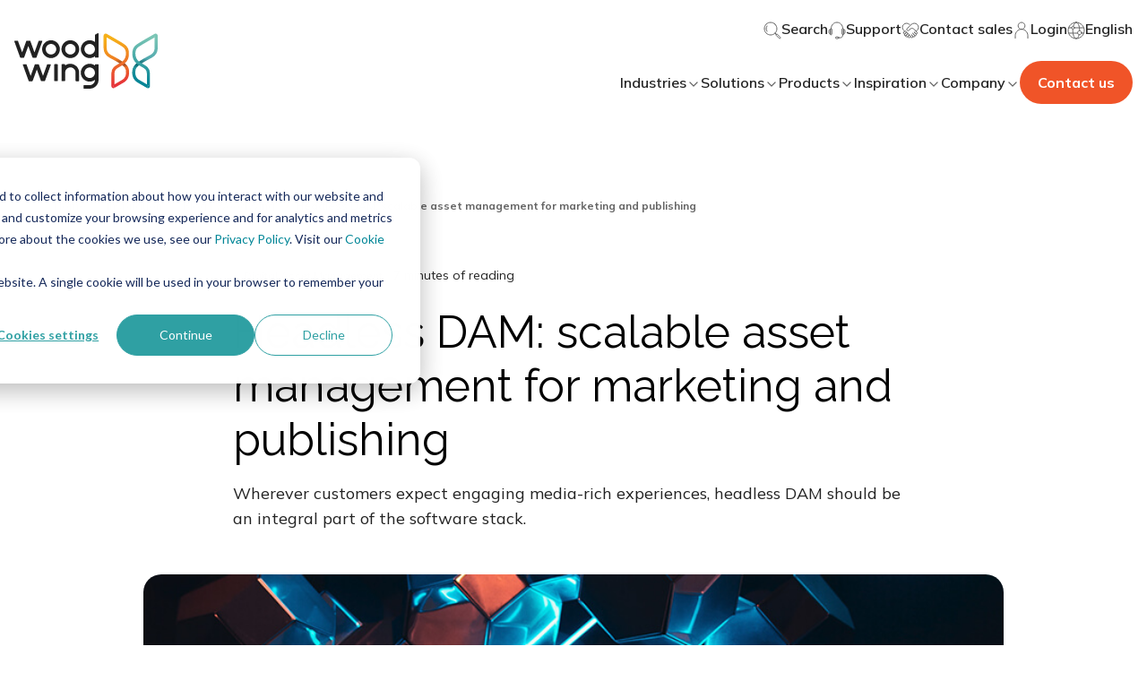

--- FILE ---
content_type: text/css
request_url: https://www.woodwing.com/hubfs/hub_generated/template_assets/1/65055170249/1768916516903/template_blog-detail.min.css
body_size: -72
content:
.tp-blog-detail-article-wrapper{overflow-x:hidden}.tp-blog-detail-article-share-topics{margin-bottom:3rem;margin-top:2.4rem;text-align:center}.tp-blog-detail-article-share-topics p{margin-bottom:.8rem}.tp-blog-detail-article-share-topics .content-wrapper{align-items:center;display:flex;justify-content:center;margin:0 auto}.tp-blog-detail-article-share-topics .middle{max-width:320px;padding-left:16px;padding-right:16px;text-align:center}.tp-blog-detail-article-share-topics .social-sharing{align-items:center;display:flex;justify-content:center;line-height:normal}.tp-blog-detail-article-share-topics .social-sharing a{align-items:center;background:#fff;border-radius:50%;box-shadow:0 2px 12px -2px rgba(16,24,40,.1),0 1px 8px -2px rgba(16,24,40,.06);display:inline-flex;height:44px;justify-content:center;margin-right:.8rem;transition:border .1s linear,transform .1s linear;width:44px!important}.tp-blog-detail-article-share-topics .social-sharing a:last-of-type{margin-right:0}.tp-blog-detail-article-share-topics .social-sharing a img{max-height:22px!important;max-width:22px!important;width:100%}h2{margin-top:35px!important}h3{margin-top:30px!important}p{margin-bottom:15px}.tp-blog-detail-article li{padding:1px 0 !imporant}

--- FILE ---
content_type: image/svg+xml
request_url: https://www.woodwing.com/hubfs/woodwing-theme-assets/logo/logo.svg
body_size: 2417
content:
<svg width="160" height="62" viewBox="0 0 160 62" fill="none" xmlns="http://www.w3.org/2000/svg">
<g clip-path="url(#clip0_6407_2702)">
<path d="M101.326 2.96069V16.5329C101.326 21.0376 102.818 23.5591 107.034 25.8769C111.251 28.1946 120.817 32.6061 124.512 37.3156C126.769 40.1921 128.107 48.958 121.835 53.2534L110.85 59.6219" stroke="url(#paint0_linear_6407_2702)" stroke-width="3.43979" stroke-miterlimit="10"/>
<path d="M110.851 59.6208C110.479 59.8358 110.018 59.5639 110.018 59.1292V44.7969C110.018 37.7127 116.544 36.8957 121.32 33.2228C126.095 29.5498 126.698 25.9633 126.139 20.8032C125.579 15.6431 122.18 13.9374 118.222 11.532C114.933 9.53285 105.442 4.13036 102.329 2.36328C101.881 2.10841 101.328 2.43838 101.328 2.96065" stroke="url(#paint1_linear_6407_2702)" stroke-width="3.43979" stroke-miterlimit="10"/>
<path d="M158.3 2.96069V16.5329C158.3 21.0376 156.808 23.5591 152.593 25.8769C148.376 28.1946 138.809 32.6061 135.114 37.3156C132.858 40.1921 131.519 48.958 137.792 53.2534L148.777 59.6219" stroke="url(#paint2_linear_6407_2702)" stroke-width="3.43979" stroke-miterlimit="10"/>
<path d="M148.777 59.6208C149.148 59.8358 149.609 59.5639 149.609 59.1292V44.7969C149.609 37.7127 143.084 36.8957 138.307 33.2228C133.532 29.5498 132.929 25.9633 133.489 20.8032C134.048 15.6431 137.448 13.9374 141.405 11.532C144.695 9.53285 154.185 4.13036 157.298 2.36328C157.746 2.10841 158.299 2.43838 158.299 2.96065" stroke="url(#paint3_linear_6407_2702)" stroke-width="3.43979" stroke-miterlimit="10"/>
<path d="M40.9256 23.8174C37.6839 23.8174 35.056 21.1776 35.056 17.9211C35.056 14.6646 37.6839 12.0248 40.9256 12.0248C44.1674 12.0248 46.7952 14.6646 46.7952 17.9211C46.7952 19.4845 46.1768 20.9853 45.0769 22.0901C43.976 23.1961 42.4819 23.8162 40.9268 23.8162M40.9268 7.90918C36.9148 7.90918 33.2958 10.3373 31.7622 14.0615C30.2274 17.7879 31.078 22.0731 33.9177 24.9222C36.7551 27.7714 41.023 28.6214 44.7303 27.075C48.4353 25.5287 50.8491 21.8933 50.8446 17.8608C50.8389 12.3627 46.3999 7.90918 40.9256 7.90918" fill="#222222"/>
<path d="M62.5127 23.8172C59.2709 23.8172 56.6431 21.1774 56.6431 17.9209C56.6431 14.6644 59.2709 12.0246 62.5127 12.0246C65.7544 12.0246 68.3823 14.6644 68.3823 17.9209C68.3823 21.1774 65.7544 23.8172 62.5127 23.8172ZM62.5127 7.91017C58.4985 7.90448 54.8773 10.3304 53.3402 14.0545C51.8009 17.781 52.6493 22.0684 55.4878 24.9187C58.3252 27.7712 62.5954 28.6224 66.3027 27.0783C70.0099 25.532 72.4248 21.8943 72.4192 17.8618C72.4067 12.3717 67.9802 7.92268 62.5127 7.91017Z" fill="#222222"/>
<path d="M84.0885 23.8162C81.7143 23.8162 79.5736 22.3791 78.664 20.1762C77.7556 17.9733 78.2585 15.4371 79.9372 13.7508C81.6147 12.0656 84.1394 11.5604 86.3323 12.473C88.5252 13.3855 89.9569 15.5349 89.9569 17.9198C89.9569 21.1764 87.3268 23.8162 84.0873 23.8162M93.0322 0.044297L90.308 1.61339C90.1098 1.73172 89.9886 1.94677 89.9932 2.17889V9.90259C87.9283 8.33919 85.3356 7.65193 82.7745 7.99215C77.6219 8.70899 73.8965 13.3002 74.2363 18.5127C74.5739 23.7251 78.8645 27.7895 84.0647 27.8271C86.1828 27.8146 88.242 27.1171 89.9343 25.8336V26.6949C89.9343 27.0533 90.2231 27.3423 90.581 27.3423H93.2802C93.449 27.3423 93.6144 27.2741 93.7356 27.1535C93.8568 27.0317 93.9247 26.8656 93.9247 26.6938V0.610944C93.9077 0.40158 93.7945 0.213836 93.62 0.101189C93.4445 -0.0103195 93.2259 -0.0308008 93.0322 0.0431592" fill="#222222"/>
<path d="M45.1269 34.6189H47.8261C48.1829 34.6189 48.4706 34.909 48.4706 35.2663V52.9439C48.4706 53.3023 48.1818 53.5913 47.8261 53.5913H45.1269C44.7701 53.5913 44.4824 53.3012 44.4824 52.9439V35.2663C44.4824 34.9079 44.7713 34.6189 45.1269 34.6189Z" fill="#222222"/>
<path d="M30.5362 8.4281H27.6592C27.3896 8.43265 27.1506 8.59991 27.0486 8.85251L22.4714 21.5178L17.8818 8.81724C17.781 8.56464 17.542 8.39737 17.2701 8.39282H13.9253C13.6569 8.39282 13.4167 8.56236 13.3272 8.81724L8.71268 21.4803L4.12529 8.81724C4.02448 8.57715 3.78775 8.42127 3.5261 8.4281H0.650203C0.438391 8.42582 0.24017 8.52936 0.116707 8.70345C-0.00449044 8.87754 -0.0339403 9.10056 0.0408171 9.29968L6.43711 26.9875C6.53565 27.2401 6.77691 27.4073 7.04763 27.4142H10.3947C10.6632 27.4096 10.8999 27.2401 10.9928 26.9875L15.5949 14.3119L20.1845 26.9875C20.2831 27.2401 20.5243 27.4073 20.7951 27.4142H24.1422C24.4117 27.4085 24.653 27.2401 24.7527 26.9875L31.1376 9.29968C31.2158 9.10284 31.1909 8.87982 31.0719 8.70345C30.9519 8.52709 30.7525 8.42354 30.5407 8.4281" fill="#222222"/>
<path d="M63.3809 34.2059C60.9841 33.9886 58.593 34.6702 56.6663 36.1152V35.2664C56.6663 34.908 56.3775 34.6189 56.0218 34.6189H53.3226C52.9635 34.6189 52.6758 34.9091 52.6758 35.2664V52.9542C52.6736 53.1283 52.7393 53.2955 52.8616 53.4218C52.9828 53.5459 53.1482 53.6164 53.3237 53.6164H56.0229C56.3797 53.6084 56.6674 53.3137 56.6674 52.9542V44.2303C56.6301 41.1604 58.9113 38.5604 61.9491 38.2145C63.5983 38.0609 65.2317 38.6139 66.4516 39.7381C67.6737 40.86 68.3658 42.4496 68.3579 44.1109V53.002C68.3556 53.1761 68.4213 53.3433 68.5437 53.4674C68.6649 53.5914 68.8302 53.6619 69.0035 53.6619H71.7027C72.0618 53.6562 72.3495 53.3615 72.3495 53.002V44.3009C72.3948 39.1168 68.5119 34.7464 63.3809 34.207" fill="#222222"/>
<path d="M40.0559 34.6541H37.1811C36.9093 34.6519 36.6635 34.8214 36.5695 35.0786L31.9923 47.7314L27.4026 35.0786C27.3075 34.8214 27.0651 34.6519 26.7921 34.6541H23.3975C23.129 34.6519 22.8889 34.8237 22.7994 35.0786L18.2324 47.7416L13.6428 35.0786C13.5567 34.8214 13.3154 34.6496 13.0447 34.6541H10.1677C9.95586 34.6519 9.75764 34.7554 9.63644 34.9295C9.51298 35.1036 9.48353 35.3266 9.55828 35.5257L15.9546 53.2135C16.0474 53.4718 16.291 53.6459 16.5651 53.6505H19.8771C20.1466 53.6459 20.3856 53.473 20.4751 53.2135L25.1123 40.5027L29.702 53.1657C29.7949 53.424 30.0384 53.5981 30.3125 53.6027H33.6596C33.9337 53.5981 34.1772 53.4252 34.2701 53.1657L40.6664 35.4779C40.7219 35.2856 40.6834 35.0763 40.5633 34.9147C40.4433 34.7531 40.2564 34.6576 40.0559 34.6541Z" fill="#222222"/>
<path d="M84.0878 50.0777C81.7137 50.0777 79.5729 48.6406 78.6634 46.4377C77.7561 44.2349 78.2579 41.6975 79.9365 40.0123C81.614 38.3272 84.1388 37.822 86.3317 38.7345C88.5268 39.6471 89.9563 41.7965 89.9563 44.1814C89.9234 47.4254 87.3149 50.0458 84.0867 50.0777M94.0056 35.3028C94.0056 34.9444 93.7145 34.6554 93.3589 34.6554H90.6597C90.4886 34.6508 90.3221 34.7179 90.1998 34.8397C90.0786 34.9637 90.0107 35.1321 90.0141 35.3039V36.1528C85.9217 33.0703 80.1676 33.6188 76.7254 37.4192C73.2843 41.2196 73.2843 47.0271 76.7254 50.8275C80.1665 54.6302 85.9205 55.1775 90.0141 52.094C89.9835 55.3379 87.3738 57.9584 84.1445 57.9903H77.7935C77.4367 57.9903 77.149 58.2804 77.149 58.6377V61.3492C77.149 61.7076 77.4378 61.9989 77.7935 61.9989H84.0867C89.5519 61.9932 93.9864 57.5476 94.0056 52.0575V35.3017V35.3028Z" fill="#222222"/>
</g>
<defs>
<linearGradient id="paint0_linear_6407_2702" x1="121.423" y1="58.2986" x2="105.035" y2="1.40261" gradientUnits="userSpaceOnUse">
<stop offset="0.05" stop-color="#E63339"/>
<stop offset="0.31" stop-color="#ED6C24"/>
<stop offset="0.39" stop-color="#8A3F1E"/>
<stop offset="0.51" stop-color="#EF7E22"/>
<stop offset="0.93" stop-color="#F6B019"/>
</linearGradient>
<linearGradient id="paint1_linear_6407_2702" x1="113.818" y1="61.4027" x2="113.818" y2="0.567764" gradientUnits="userSpaceOnUse">
<stop offset="0.06" stop-color="#E63339"/>
<stop offset="0.9" stop-color="#F6B019"/>
</linearGradient>
<linearGradient id="paint2_linear_6407_2702" x1="138.202" y1="58.2986" x2="154.591" y2="1.40261" gradientUnits="userSpaceOnUse">
<stop offset="0.1" stop-color="#058596"/>
<stop offset="0.3" stop-color="#27949D"/>
<stop offset="0.39" stop-color="#07626B"/>
<stop offset="0.53" stop-color="#52A9AF"/>
<stop offset="0.95" stop-color="#7AC5B5"/>
</linearGradient>
<linearGradient id="paint3_linear_6407_2702" x1="145.809" y1="61.4027" x2="145.809" y2="0.567764" gradientUnits="userSpaceOnUse">
<stop offset="0.08" stop-color="#058596"/>
<stop offset="0.93" stop-color="#7AC5B5"/>
</linearGradient>
<clipPath id="clip0_6407_2702">
<rect width="160" height="62" fill="white"/>
</clipPath>
</defs>
</svg>
